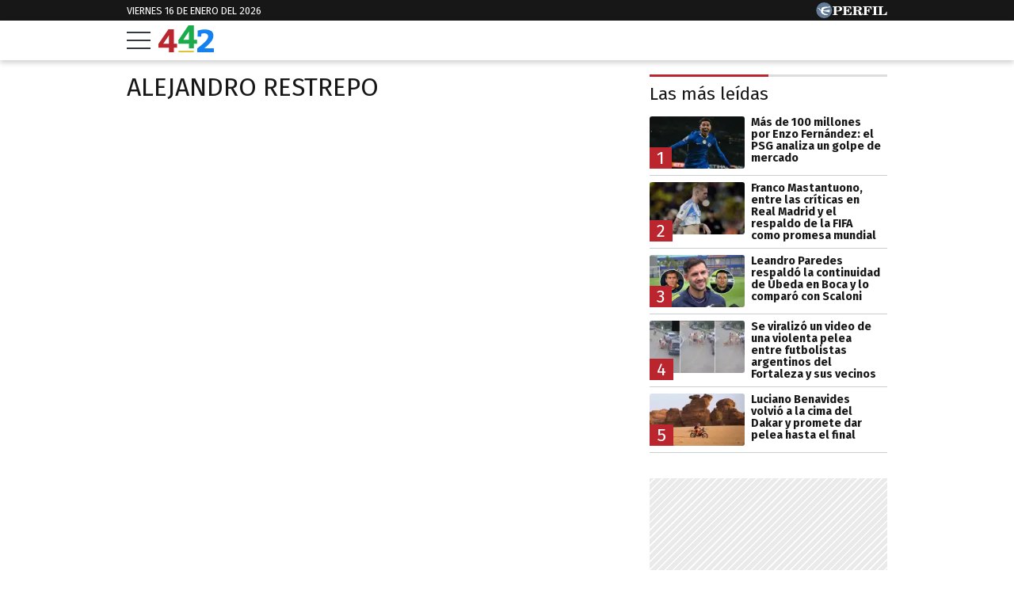

--- FILE ---
content_type: text/html; charset=UTF-8
request_url: https://442.perfil.com/tags/alejandro-restrepo
body_size: 12191
content:
<!DOCTYPE html>

<html lang="es">
    <head>
        <meta charset="utf-8">
        <meta name="viewport" content="width=device-width, initial-scale=1, shrink-to-fit=no">
        <meta name="description" content="Periodismo Puro: breaking news, análisis y los mejores columnistas cubriendo los temas más importantes de la Argentina y el mundo">
        <meta property="fb:admins"              content="1519473672,1483151046,1400476054,1348939261,787200720,665292098,100010617798321,653341927,1381624636,1411317735">
        <meta property="fb:app_id"              content="2243118389309392">
        <meta property="fb:pages"               content="117205028312784">
        <title>Alejandro-restrepo</title>

        <script>window["sharedData"]={"eplanning":{"client":"2c599","sec":"seccion_tag"}};window["sharedDataNamespace"]="sharedData";window["shared"]=function(e){var n=void 0!==arguments[1]?arguments[1]:null;return[window.sharedDataNamespace].concat("string"==typeof e?e.split("."):[]).reduce(function(e,t){return e===n||"object"!=typeof e||void 0===e[t]?n:e[t]},window)};</script>
        
        <meta name="page-version" content="16-01-2026 10:26:08">
                

        
        
        <link rel="apple-touch-icon" sizes="57x57" href="https://442.perfil.com/images/favicon/apple-icon-57x57.png">
        <link rel="apple-touch-icon" sizes="60x60" href="https://442.perfil.com/images/favicon/apple-icon-60x60.png">
        <link rel="apple-touch-icon" sizes="72x72" href="https://442.perfil.com/images/favicon/apple-icon-72x72.png">
        <link rel="apple-touch-icon" sizes="76x76" href="https://442.perfil.com/images/favicon/apple-icon-76x76.png">
        <link rel="apple-touch-icon" sizes="114x114" href="https://442.perfil.com/images/favicon/apple-icon-114x114.png">
        <link rel="apple-touch-icon" sizes="120x120" href="https://442.perfil.com/images/favicon/apple-icon-120x120.png">
        <link rel="apple-touch-icon" sizes="144x144" href="https://442.perfil.com/images/favicon/apple-icon-144x144.png">
        <link rel="apple-touch-icon" sizes="152x152" href="https://442.perfil.com/images/favicon/apple-icon-152x152.png">
        <link rel="apple-touch-icon" sizes="180x180" href="https://442.perfil.com/images/favicon/apple-icon-180x180.png">
        <link rel="icon" type="image/png" sizes="192x192"  href="https://442.perfil.com/images/favicon/android-icon-192x192.png">
        <link rel="icon" type="image/png" sizes="32x32" href="https://442.perfil.com/images/favicon/favicon-32x32.png">
        <link rel="icon" type="image/png" sizes="96x96" href="https://442.perfil.com/images/favicon/favicon-96x96.png">
        <link rel="icon" type="image/png" sizes="16x16" href="https://442.perfil.com/images/favicon/favicon-16x16.png">
        <link rel="manifest" href="https://442.perfil.com/images/favicon/manifest.json">
        <meta name="msapplication-TileColor" content="#ffffff">
        <meta name="msapplication-TileImage" content="https://442.perfil.com/images/favicon/ms-icon-144x144.png">
        <meta name="theme-color" content="#ffffff">
        

        <link rel="preconnect" href="https://ads.us.e-planning.net">
        <link rel="preconnect" href="https://libs.lavoz.com.ar">
        <link rel="preconnect" href="https://www.google-analytics.com">
        <link rel="preconnect" href="https://fonts.googleapis.com">
        <link rel="preconnect" href="https://fonts.gstatic.com" crossorigin>
        
        
        <link rel="preconnect" href="https://fonts.googleapis.com">
        <link rel="preconnect" href="https://fonts.gstatic.com" crossorigin>
        <link href="https://fonts.googleapis.com/css2?family=Fira+Sans:ital,wght@0,400;0,700;1,400;1,700&display=swap" rel="stylesheet">
        

        	<link rel="stylesheet" href="/css/channels-high.css?id=0a2c6798c33102c916d0">
	<link rel="stylesheet" href="/css/channels-low.css?id=658e600f479318da2cb7" media="print" onload="this.media='all'">

        
        
        <script type="text/javascript">
            window.paywall = window.paywall || {}
            window.paywallConfig = window.paywallConfig || {}
            window.perfilContent = window.perfilContent || {}
            paywall.queue = window.paywall.queue || []

            window.paywallConfig.loginwallLimit = 20
            window.paywallConfig.paywallLimit = 40
            window.paywallConfig.enableSocket = true
            window.paywallConfig.socketHoursPeriodicity = 6
            window.paywallConfig.socketHoursPeriodicitySubs = 24
        </script>
        

        	 <!-- Google Tag Manager -->
                        <script type="text/javascript">
                window.dataLayer = window.dataLayer || [];
                window.dataLayer.push({
    "brand": "442",
    "brandPretty": "442",
    "environment": "main",
    "pageCategory": "vitrina de notas",
    "articleFormat": "estandar"
});
                console.log('GTM', window.dataLayer);
                (function(w,d,s,l,i){w[l]=w[l]||[];w[l].push({'gtm.start':
                        new Date().getTime(),event:'gtm.js'});var f=d.getElementsByTagName(s)[0],
                    j=d.createElement(s),dl=l!='dataLayer'?'&l='+l:'';j.async=true;j.src=
                    'https://www.googletagmanager.com/gtm.js?id='+i+dl;f.parentNode.insertBefore(j,f);
                })(window,document,'script','dataLayer','GTM-TZVZ4BF');
            </script>
            <noscript><iframe src="https://www.googletagmanager.com/ns.html?id=GTM-TZVZ4BF" height="0" width="0" style="display:none;visibility:hidden"></iframe></noscript>
                <!-- /Google Tag Manager -->

 

         <script>
          var _comscore = _comscore || [];
          _comscore.push({ c1: "2", c2: "6906401", options: {enableFirstPartyCookie: true, bypassUserConsentRequirementFor1PCookie: true} });
          (function() {
            var s = document.createElement("script"), el = document.getElementsByTagName("script")[0]; s.defer = true;
            s.src = (document.location.protocol == "https:" ? "https://sb" : "http://b") + ".scorecardresearch.com/beacon.js";
            el.parentNode.insertBefore(s, el);
          })();
        </script>
        <noscript>
            <img src="https://b.scorecardresearch.com/p?c1=2&c2=6906401&cv=2.0&cj=1" />
        </noscript>
    
    
     
         <script type="text/javascript">
          function e(e){var t=!(arguments.length>1&&void 0!==arguments[1])||arguments[1],c=document.createElement("script");c.src=e,t?c.type="module":(c.async=!0,c.type="text/javascript",c.setAttribute("nomodule",""));var n=document.getElementsByTagName("script")[0];n.parentNode.insertBefore(c,n)}function t(t,c,n){var a,o,r;null!==(a=t.marfeel)&&void 0!==a||(t.marfeel={}),null!==(o=(r=t.marfeel).cmd)&&void 0!==o||(r.cmd=[]),t.marfeel.config=n,t.marfeel.config.accountId=c;var i="https://sdk.mrf.io/statics";e("".concat(i,"/marfeel-sdk.js?id=").concat(c),!0),e("".concat(i,"/marfeel-sdk.es5.js?id=").concat(c),!1)}!function(e,c){var n=arguments.length>2&&void 0!==arguments[2]?arguments[2]:{};t(e,c,n)}(window,6906401,{} /*config*/);
        </script>
    
    
     

        
                

        
                

        
                    <script type="text/javascript">
              function e(e){var t=!(arguments.length>1&&void 0!==arguments[1])||arguments[1],c=document.createElement("script");c.src=e,t?c.type="module":(c.async=!0,c.type="text/javascript",c.setAttribute("nomodule",""));var n=document.getElementsByTagName("script")[0];n.parentNode.insertBefore(c,n)}function t(t,c,n){var a,o,r;null!==(a=t.marfeel)&&void 0!==a||(t.marfeel={}),null!==(o=(r=t.marfeel).cmd)&&void 0!==o||(r.cmd=[]),t.marfeel.config=n,t.marfeel.config.accountId=c;var i="https://sdk.mrf.io/statics";e("".concat(i,"/marfeel-sdk.js?id=").concat(c),!0),e("".concat(i,"/marfeel-sdk.es5.js?id=").concat(c),!1)}!function(e,c){var n=arguments.length>2&&void 0!==arguments[2]?arguments[2]:{};t(e,c,n)}(window,1740,{} /*config*/);
            </script>
                

        <!-- InMobi Choice. Consent Manager Tag v3.0 (for TCF 2.2) -->
<script type="text/javascript" async=true>
  (function() {
    var host = window.location.hostname;
    var element = document.createElement('script');
    var firstScript = document.getElementsByTagName('script')[0];
    var url = 'https://cmp.inmobi.com'
      .concat('/choice/', 'JLynYhbuKN0hh', '/', host, '/choice.js?tag_version=V3');
    var uspTries = 0;
    var uspTriesLimit = 3;
    element.async = true;
    element.type = 'text/javascript';
    element.src = url;

    firstScript.parentNode.insertBefore(element, firstScript);

    function makeStub() {
      var TCF_LOCATOR_NAME = '__tcfapiLocator';
      var queue = [];
      var win = window;
      var cmpFrame;

      function addFrame() {
        var doc = win.document;
        var otherCMP = !!(win.frames[TCF_LOCATOR_NAME]);

        if (!otherCMP) {
          if (doc.body) {
            var iframe = doc.createElement('iframe');

            iframe.style.cssText = 'display:none';
            iframe.name = TCF_LOCATOR_NAME;
            doc.body.appendChild(iframe);
          } else {
            setTimeout(addFrame, 5);
          }
        }
        return !otherCMP;
      }

      function tcfAPIHandler() {
        var gdprApplies;
        var args = arguments;

        if (!args.length) {
          return queue;
        } else if (args[0] === 'setGdprApplies') {
          if (
            args.length > 3 &&
            args[2] === 2 &&
            typeof args[3] === 'boolean'
          ) {
            gdprApplies = args[3];
            if (typeof args[2] === 'function') {
              args[2]('set', true);
            }
          }
        } else if (args[0] === 'ping') {
          var retr = {
            gdprApplies: gdprApplies,
            cmpLoaded: false,
            cmpStatus: 'stub'
          };

          if (typeof args[2] === 'function') {
            args[2](retr);
          }
        } else {
          if(args[0] === 'init' && typeof args[3] === 'object') {
            args[3] = Object.assign(args[3], { tag_version: 'V3' });
          }
          queue.push(args);
        }
      }

      function postMessageEventHandler(event) {
        var msgIsString = typeof event.data === 'string';
        var json = {};

        try {
          if (msgIsString) {
            json = JSON.parse(event.data);
          } else {
            json = event.data;
          }
        } catch (ignore) {}

        var payload = json.__tcfapiCall;

        if (payload) {
          window.__tcfapi(
            payload.command,
            payload.version,
            function(retValue, success) {
              var returnMsg = {
                __tcfapiReturn: {
                  returnValue: retValue,
                  success: success,
                  callId: payload.callId
                }
              };
              if (msgIsString) {
                returnMsg = JSON.stringify(returnMsg);
              }
              if (event && event.source && event.source.postMessage) {
                event.source.postMessage(returnMsg, '*');
              }
            },
            payload.parameter
          );
        }
      }

      while (win) {
        try {
          if (win.frames[TCF_LOCATOR_NAME]) {
            cmpFrame = win;
            break;
          }
        } catch (ignore) {}

        if (win === window.top) {
          break;
        }
        win = win.parent;
      }
      if (!cmpFrame) {
        addFrame();
        win.__tcfapi = tcfAPIHandler;
        win.addEventListener('message', postMessageEventHandler, false);
      }
    };

    makeStub();

    var uspStubFunction = function() {
      var arg = arguments;
      if (typeof window.__uspapi !== uspStubFunction) {
        setTimeout(function() {
          if (typeof window.__uspapi !== 'undefined') {
            window.__uspapi.apply(window.__uspapi, arg);
          }
        }, 500);
      }
    };

    var checkIfUspIsReady = function() {
      uspTries++;
      if (window.__uspapi === uspStubFunction && uspTries < uspTriesLimit) {
        console.warn('USP is not accessible');
      } else {
        clearInterval(uspInterval);
      }
    };

    if (typeof window.__uspapi === 'undefined') {
      window.__uspapi = uspStubFunction;
      var uspInterval = setInterval(checkIfUspIsReady, 6000);
    }
  })();
</script>
<!-- End InMobi Choice. Consent Manager Tag v3.0 (for TCF 2.2) -->
    </head>

    <body id="app-body" class="pf-channel-show">
         <div class="pre-header">
	<div class="container max-width margin-auto">
		<div class="time-top">viernes 16 de enero del 2026</div>
		<div class="perfil-logo">
			<a href="https://www.perfil.com" target="_blank" title="Ir a Perfil.com" rel="noreferrer" aria-label="Ir a Perfil.com">
				<svg width="90" height="20" viewBox="0 0 89.54 20.05"><circle cx="10.03" cy="10.03" r="10.03" fill="#627c97"/><path d="M89.32,16.07l.22-4.16-.84-.08c-.66,2.5-1.88,3.4-4.58,3.4-1,0-1.28,0-1.28-.81V6.66c0-.61.14-.8.86-.8h1.06v-.8H78.12v.8H79c.74,0,.84.19.84.8v7.81c0,.61-.14.79-.86.79h-.85v.81Zm-11.68-11H71.05v.8H72c.73,0,.85.19.85.8v7.81c0,.61-.13.79-.85.79h-.93v.81h6.59v-.81h-1c-.72,0-.84-.18-.84-.79V6.66c0-.61.12-.8.84-.8h1Zm-7.53,0h-11v.8H60c.73,0,.85.19.85.8v7.81c0,.61-.13.79-.85.79h-.86v.81h6.73v-.81H64.68c-.72,0-.84-.18-.84-.79V10.8h.23c1.48,0,2.1.57,2.39,2.1h.83V7.85h-.83C66.17,9.38,65.57,10,64.07,10h-.23V6.71c0-.76.25-.82,1.22-.82,2.57,0,3.73.8,4.36,3.14h.83ZM50.47,10.78c.23,0,.47,0,.67,0,1.93,0,2.28.51,2.4,2.18a5,5,0,0,0,.35,2.37,2.61,2.61,0,0,0,2.43,1,2.5,2.5,0,0,0,2.8-2.68v-.12h-.85c0,1-.22,1.49-.71,1.49-.75,0-.58-1.12-1.07-2.47a2.67,2.67,0,0,0-2.58-1.9v-.11c2.38-.08,3.74-1.1,3.74-2.7,0-1.81-1.53-2.79-4.51-2.79h-7.4v.79h.91c.65,0,.85.17.85.81v7.81c0,.64-.2.79-.85.79h-.91v.81h6.47v-.81h-.9c-.64,0-.84-.14-.84-.79V10.78Zm0-4.09c0-.74.18-.83,1.29-.83,2,0,2.82.45,2.82,2s-1,2.1-3.41,2.1a5.62,5.62,0,0,1-.7,0V6.69ZM33.36,16.07h11.3l.22-4.13L44,11.88c-.65,2.53-1.92,3.41-4.74,3.41-1,0-1.28-.07-1.28-.82V10.8h.24c1.47,0,2.09.57,2.38,2.1h.84V7.85h-.84C40.35,9.38,39.75,10,38.26,10H38V6.66c0-.76.25-.82,1.23-.82,2.58,0,3.75.82,4.36,3.19h.82l-.13-4H33.36v.8h.84c.74,0,.86.19.86.8v7.81c0,.61-.14.79-.86.79h-.84v.81Zm-7.78-1.6V11.34c.6,0,1.15,0,1.67,0,3.74,0,5.57-1,5.57-3.17s-1.57-3.13-4.61-3.13h-7.4v.8h.91c.74,0,.86.19.86.8v7.81c0,.61-.14.79-.86.79h-.91v.81h6.65v-.81H26.4C25.71,15.26,25.58,15.11,25.58,14.47Zm0-7.65c0-.86.2-1,1.31-1,2,0,2.73.56,2.73,2.33s-.92,2.33-3.2,2.33a6.06,6.06,0,0,1-.84,0Z" fill="#fff"/><path d="M8.89,10.24s0,0,0,0a1.93,1.93,0,0,1,.09-.91A2,2,0,0,1,10.06,8a12.43,12.43,0,0,1,1.63-.58c.68-.19,2.12-.53,2.12-.53s.74-.17,1.33-.27,1.08-.15,1.3-.21A3,3,0,0,0,17.5,5.9c-.24.2.06,0,0,0l.07,0s.3-.31.25-.56-.49-.2-.49-.2-.88,0-1.15,0-.31.12-.5.29a.83.83,0,0,1-.61.29c-.3,0-1.69-.2-2.27-.19a13,13,0,0,0-3.11.32A9.17,9.17,0,0,0,8,6.38a2.88,2.88,0,0,0-1.08.78,2,2,0,0,0-.26,1.1c0,.24.14.67,0,.82s-.79.16-1,.13a2.69,2.69,0,0,1-.89-.3A1,1,0,0,1,4.3,8.3c-.09-.7-.27-1-.76-1a3.36,3.36,0,0,0-1,.19,4.91,4.91,0,0,1-.69.14c-.29,0-.65,0-.65.1s.21.11.81.09A2.1,2.1,0,0,1,3.27,8a1.07,1.07,0,0,1,.45.68c.16.55.1.69.35.83a11.13,11.13,0,0,0,1.28.54.94.94,0,0,1,.68.87c0,.12,0,.92,0,1.17a3,3,0,0,0,.65,1.52A3.65,3.65,0,0,0,8.2,14.78c1.11.54,1.12.49,1.36.61a2.29,2.29,0,0,1,.69.38c.07.09.24.29.37.31l4.12,0s.26,0,.13-.29a1.15,1.15,0,0,0-.53-.54,3.15,3.15,0,0,0-1-.34,9.49,9.49,0,0,1-2-.53,8.28,8.28,0,0,1-1.93-1.22,2.54,2.54,0,0,1-1-1.28.9.9,0,0,1,.13-.6.42.42,0,0,1,.27-.13l.61,0c.28,0,.92.1,1.29.14s1.71.24,2.16.33,2.08.56,2.3.62,1.36.5,1.48.36a.59.59,0,0,0,.07-.16c.09-.2.51-2.62.51-2.62s.05-.32-.36-.33a4.12,4.12,0,0,0-.77-.05,15.82,15.82,0,0,0-1.84.24c-.91.16-1.87.39-1.87.39a12,12,0,0,1-1.24.25A7.87,7.87,0,0,1,9,10.33a.45.45,0,0,1-.11-.09" fill="#fff"/></svg>
			</a>
		</div>
	</div>
</div>
<header class="main-header">
    <div class="container max-width margin-auto">
		<button class="hamburguer" id="burguer" onclick="abreMenu()" title="menu">
			<div class="bar-1"></div>
			<div class="bar-2"></div>
			<div class="bar-3"></div>
		</button>
		<div class="site-logo">
			<a href="https://442.perfil.com/" title="Ir a la Home de 442">
			<svg viewBox="0 0 153.7 75.02"><path d="M51.47,51.31V62.22H42.6v12.6H28.93V62.22H0V51.75Q24.75,15.29,27.77,10.93l14.83,0v40.4Zm-38.16,0h15.8V27.88Z" fill="#ba252e"/><path d="M107,40.38V51.3H98.11V63.9H84.44V51.3H55.56l-.05-10.47Q80.26,4.35,83.29,0H98.11V40.38Zm-38.16,0h15.8V17Z" fill="#1BAB4B"/><path d="M153.7,64.13V75H107.82V64.13q6.93-5.59,10.56-8.61t8-7.06a66.81,66.81,0,0,0,6.44-6.56,29.38,29.38,0,0,0,3.46-5.41A12.53,12.53,0,0,0,137.73,31a8.05,8.05,0,0,0-2.84-6.48,11.29,11.29,0,0,0-7.54-2.4,22.16,22.16,0,0,0-4.17.4,26.2,26.2,0,0,0-3.11.76l-1,.44-.88,7.54h-9.32l-.44-16.41A58.2,58.2,0,0,1,128,11.33q11.53,0,17.88,4t6.34,13.45a24.84,24.84,0,0,1-1.55,8.7,31.61,31.61,0,0,1-5.19,8.65,90,90,0,0,1-7.68,8.34q-4,3.86-10.69,9.63Z" fill="#1581f1"/><rect x="55.6" y="71.1" width="42.6" height="3.92" fill="#d8be21"/></svg>
			</a>
		</div>
	</div>


		
	<nav class="navbar" id="main-menu">
		<div class="container margin-auto max-width">


			
			<form method="get" action="https://442.perfil.com/buscador" class="search-form">
				<input class="search-form__input" name="q" type="text" placeholder="Buscar" aria-label="Buscar" value="">
				<button class="search-form__btn" type="submit" aria-label="Buscar"><svg width="20" height="20" viewBox="0 0 20.16 19.69"><path d="M759.59,757.67,755.86,754a8.76,8.76,0,1,0-1.56,1.7L758,759.3a1.15,1.15,0,0,0,1.63,0h0A1.17,1.17,0,0,0,759.59,757.67ZM742,748.82a6.66,6.66,0,1,1,6.65,6.66A6.65,6.65,0,0,1,742,748.82Z" transform="translate(-739.76 -739.95)" fill="#171717"/></svg></button>
			</form>
			<ul class="nav main-menu">
                                                            <li><a href="https://442.perfil.com/tags/liga-profesional" target="_blank" class="Liga Profesional" title="Liga Profesional" rel="noreferrer">Liga Profesional</a></li>
    				                                                            <li><a href="/seccion/futbol" target="_self" class="futbol" title="Fútbol" rel="noreferrer">Fútbol</a></li>
    				                                                            <li><a href="https://442.perfil.com/seccion/automovilismo" target="_self" class="Fórmula 1" title="Fórmula 1" rel="noreferrer">Fórmula 1</a></li>
    				                                                            <li><a href="/seccion/basquet" target="_self" class="basquet" title="Básquet" rel="noreferrer">Básquet</a></li>
    				                                                            <li><a href="/seccion/tenis" target="_self" class="tenis" title="Tenis" rel="noreferrer">Tenis</a></li>
    				                                                            <li><a href="/seccion/opinion" target="_self" class="opinion" title="Opinión" rel="noreferrer">Opinión</a></li>
    				                                                            <li><a href="/seccion/polideportivo" target="_self" class="masdeportes" title="Más deportes" rel="noreferrer">Más Deportes</a></li>
    				                			</ul>
			<ul class="nav topics">
                                    <li class="item-1">
                        <a href="/ultimo-momento" target="_self" class="" title="Último momento" rel="noreferrer">
                            Temas del día
                        </a>
                    </li>
                                    <li class="item-2">
                        <a href="https://442.perfil.com/noticias/futbol/independiente-cerro-la-llegada-de-ignacio-malcorra-y-se-convirtio-en-su-nuevo-refuerzo.phtml" target="_self" class="Mercado de Pases" title="Mercado de Pases" rel="noreferrer">
                            Mercado de Pases
                        </a>
                    </li>
                                    <li class="item-3">
                        <a href="https://442.perfil.com/noticias/futbol/lionel-messi-expreso-su-arrepentimiento-de-haber-hecho-el-topo-gigio-en-qatar-2022.phtml" target="_self" class="Lionel Messi" title="Lionel Messi" rel="noreferrer">
                            Lionel Messi
                        </a>
                    </li>
                                    <li class="item-4">
                        <a href="https://442.perfil.com/noticias/futbol/river-hizo-oficial-la-llegada-de-su-tercer-refuerzo-matias-vina-defensor-uruguayo.phtml" target="_self" class="River Plate" title="River Plate" rel="noreferrer">
                            River 
                        </a>
                    </li>
                                    <li class="item-5">
                        <a href="https://442.perfil.com/noticias/futbol/ajuste-en-boca-el-club-recorta-sueldos-y-reordena-su-economia.phtml" target="_self" class="" title="" rel="noreferrer">
                            Boca 
                        </a>
                    </li>
                                    <li class="item-6">
                        <a href="https://442.perfil.com/noticias/automovilismo/la-formula-1-ajusta-la-clasificacion-para-2026-mas-autos-mas-eliminados-y-un-nuevo-desafio.phtml" target="_self" class="Lionel Messi" title="Lionel Messi" rel="noreferrer">
                            Franco Colapinto
                        </a>
                    </li>
                            </ul>
		</div>
	</nav>
</header>
<script>
	function abreMenu() {
		var b = document.getElementById("burguer");
		var n = document.getElementById("main-menu");
	  	b.classList.toggle("open");
	  	n.classList.toggle("mostrar");
	}
</script> 

        
<main class="main-container max-width margin-auto container-white considebar">

	<div class="seccion tag" id="alejandro restrepo">

		<h1 class="seccion-titulo alejandro restrepo">alejandro restrepo</h1>

		
	</div>

	<div class="sidebar">
		 <div class="content-sidebar visibility-auto">

    

    
         <div id="mas-leidas" class="masvistas">
    <header class="masvistas__titulo">
        <a href="https://442.perfil.com/mas-leidas">Las más leídas</a>
    </header>

            <article class="masvistas__nota nota-0">
            <a href="https://442.perfil.com/noticias/futbol/mas-de-100-millones-por-enzo-fernandez-el-psg-analiza-un-golpe-de-mercado.phtml" class="enlace">
            <span class="rankOrder">1</span>

             <picture class="cls-optimized">
        
                                    <source media="(max-width: 425px)" srcset="https://fotos.perfil.com/2026/01/04/trim/166/94/enzo-fernandez-2164346.jpg?webp" type="image/webp" />
                                                <source media="(max-width: 768px)" srcset="https://fotos.perfil.com/2026/01/04/trim/216/123/enzo-fernandez-2164346.jpg?webp" type="image/webp" />
                                                <source srcset="https://fotos.perfil.com/2026/01/04/trim/156/88/enzo-fernandez-2164346.jpg?webp" type="image/webp" />
                    
        
                                    <source media="(max-width: 425px)" srcset="https://fotos.perfil.com/2026/01/04/trim/166/94/enzo-fernandez-2164346.jpg" />
                                                <source media="(max-width: 768px)" srcset="https://fotos.perfil.com/2026/01/04/trim/216/123/enzo-fernandez-2164346.jpg" />
                                                <img alt="" class="img-fluid" src="https://fotos.perfil.com/2026/01/04/trim/156/88/enzo-fernandez-2164346.jpg"  loading="lazy" width="300" height="180"  >
                        </picture>
 
            <span class="enlace__titulo"> Más de 100 millones por Enzo Fernández: el PSG analiza un golpe de mercado</span>
            </a>
        </article>
            <article class="masvistas__nota nota-1">
            <a href="https://442.perfil.com/noticias/futbol/franco-mastantuono-entre-las-criticas-en-real-madrid-y-el-respaldo-de-la-fifa-como-promesa-mundial.phtml" class="enlace">
            <span class="rankOrder">2</span>

             <picture class="cls-optimized">
        
                                    <source media="(max-width: 425px)" srcset="https://fotos.perfil.com/2025/09/10/trim/166/94/franco-mastantuono-2096512.jpg?webp" type="image/webp" />
                                                <source media="(max-width: 768px)" srcset="https://fotos.perfil.com/2025/09/10/trim/216/123/franco-mastantuono-2096512.jpg?webp" type="image/webp" />
                                                <source srcset="https://fotos.perfil.com/2025/09/10/trim/156/88/franco-mastantuono-2096512.jpg?webp" type="image/webp" />
                    
        
                                    <source media="(max-width: 425px)" srcset="https://fotos.perfil.com/2025/09/10/trim/166/94/franco-mastantuono-2096512.jpg" />
                                                <source media="(max-width: 768px)" srcset="https://fotos.perfil.com/2025/09/10/trim/216/123/franco-mastantuono-2096512.jpg" />
                                                <img alt="" class="img-fluid" src="https://fotos.perfil.com/2025/09/10/trim/156/88/franco-mastantuono-2096512.jpg"  loading="lazy" width="300" height="180"  >
                        </picture>
 
            <span class="enlace__titulo"> Franco Mastantuono, entre las críticas en Real Madrid y el respaldo de la FIFA como promesa mundial</span>
            </a>
        </article>
            <article class="masvistas__nota nota-2">
            <a href="https://442.perfil.com/noticias/futbol/leandro-paredes-respaldo-la-continuidad-de-ubeda-en-boca-y-lo-comparo-con-scaloni.phtml" class="enlace">
            <span class="rankOrder">3</span>

             <picture class="cls-optimized">
        
                                    <source media="(max-width: 425px)" srcset="https://fotos.perfil.com/2026/01/15/trim/166/94/leandro-paredes-2170254.jpg?webp" type="image/webp" />
                                                <source media="(max-width: 768px)" srcset="https://fotos.perfil.com/2026/01/15/trim/216/123/leandro-paredes-2170254.jpg?webp" type="image/webp" />
                                                <source srcset="https://fotos.perfil.com/2026/01/15/trim/156/88/leandro-paredes-2170254.jpg?webp" type="image/webp" />
                    
        
                                    <source media="(max-width: 425px)" srcset="https://fotos.perfil.com/2026/01/15/trim/166/94/leandro-paredes-2170254.jpg" />
                                                <source media="(max-width: 768px)" srcset="https://fotos.perfil.com/2026/01/15/trim/216/123/leandro-paredes-2170254.jpg" />
                                                <img alt="" class="img-fluid" src="https://fotos.perfil.com/2026/01/15/trim/156/88/leandro-paredes-2170254.jpg"  loading="lazy" width="300" height="180"  >
                        </picture>
 
            <span class="enlace__titulo"> Leandro Paredes respaldó la continuidad de Úbeda en Boca y lo comparó con Scaloni</span>
            </a>
        </article>
            <article class="masvistas__nota nota-3">
            <a href="https://442.perfil.com/noticias/futbol/se-viralizo-un-video-de-una-violenta-pelea-entre-futbolistas-argentinos-del-fortaleza-y-sus-vecinos.phtml" class="enlace">
            <span class="rankOrder">4</span>

             <picture class="cls-optimized">
        
                                    <source media="(max-width: 425px)" srcset="https://fotos.perfil.com/2026/01/15/trim/166/94/la-pelea-de-eros-mancuso-tomas-pochettino-y-el-tucu-herrera-contra-otros-vecinos-2170105.jpg?webp" type="image/webp" />
                                                <source media="(max-width: 768px)" srcset="https://fotos.perfil.com/2026/01/15/trim/216/123/la-pelea-de-eros-mancuso-tomas-pochettino-y-el-tucu-herrera-contra-otros-vecinos-2170105.jpg?webp" type="image/webp" />
                                                <source srcset="https://fotos.perfil.com/2026/01/15/trim/156/88/la-pelea-de-eros-mancuso-tomas-pochettino-y-el-tucu-herrera-contra-otros-vecinos-2170105.jpg?webp" type="image/webp" />
                    
        
                                    <source media="(max-width: 425px)" srcset="https://fotos.perfil.com/2026/01/15/trim/166/94/la-pelea-de-eros-mancuso-tomas-pochettino-y-el-tucu-herrera-contra-otros-vecinos-2170105.jpg" />
                                                <source media="(max-width: 768px)" srcset="https://fotos.perfil.com/2026/01/15/trim/216/123/la-pelea-de-eros-mancuso-tomas-pochettino-y-el-tucu-herrera-contra-otros-vecinos-2170105.jpg" />
                                                <img alt="" class="img-fluid" src="https://fotos.perfil.com/2026/01/15/trim/156/88/la-pelea-de-eros-mancuso-tomas-pochettino-y-el-tucu-herrera-contra-otros-vecinos-2170105.jpg"  loading="lazy" width="300" height="180"  >
                        </picture>
 
            <span class="enlace__titulo"> Se viralizó un video de una violenta pelea entre futbolistas argentinos del Fortaleza y sus vecinos</span>
            </a>
        </article>
            <article class="masvistas__nota nota-4">
            <a href="https://442.perfil.com/noticias/polideportivo/luciano-benavides-volvio-a-la-cima-del-dakar-y-promete-dar-pelea-hasta-el-final.phtml" class="enlace">
            <span class="rankOrder">5</span>

             <picture class="cls-optimized">
        
                                    <source media="(max-width: 425px)" srcset="https://fotos.perfil.com/2026/01/08/trim/166/94/luciano-benavides-2166503.jpg?webp" type="image/webp" />
                                                <source media="(max-width: 768px)" srcset="https://fotos.perfil.com/2026/01/08/trim/216/123/luciano-benavides-2166503.jpg?webp" type="image/webp" />
                                                <source srcset="https://fotos.perfil.com/2026/01/08/trim/156/88/luciano-benavides-2166503.jpg?webp" type="image/webp" />
                    
        
                                    <source media="(max-width: 425px)" srcset="https://fotos.perfil.com/2026/01/08/trim/166/94/luciano-benavides-2166503.jpg" />
                                                <source media="(max-width: 768px)" srcset="https://fotos.perfil.com/2026/01/08/trim/216/123/luciano-benavides-2166503.jpg" />
                                                <img alt="" class="img-fluid" src="https://fotos.perfil.com/2026/01/08/trim/156/88/luciano-benavides-2166503.jpg"  loading="lazy" width="300" height="180"  >
                        </picture>
 
            <span class="enlace__titulo"> Luciano Benavides volvió a la cima del Dakar y promete dar pelea hasta el final</span>
            </a>
        </article>
    
</div>

 <div style="width: 100%;  min-height: 250px; display: flex; justify-content: center; margin-top: 10px; margin-bottom: 10px; overflow: hidden;" class="ads  d-md-none d-lg-flex">
    <div id="" class="ads-space ads  d-md-none d-lg-flex" data-id="300x250x-pos-" data-w="300" data-h="250" data-loaded="false" data-reload=""></div>
</div>

 
 
    
    
         <div id="mas-leidas-perfil" class="masvistas">
    <header class="masvistas__titulo">
        <a href="https://www.perfil.com/mas-leidas">Más leídas de Perfil</a>
    </header>

            <article class="masvistas__nota nota-0">
            <a href="https://www.perfil.com/noticias/nea/misiones-avanza-la-instalacion-de-una-fabrica-de-capitales-chinos-de-productos-derivados-del-bambu.phtml" class="enlace">
            <span class="rankOrder">1</span>
             <picture class="cls-optimized">
        
                                    <source media="(max-width: 320px)" srcset="https://fotos.perfil.com/2026/01/14/trim/128/73/14-01-2026-misiones-apostoles-passalacqua-fabrica-bambu-2169452.jpg?webp" type="image/webp" />
                                                <source media="(max-width: 360px)" srcset="https://fotos.perfil.com/2026/01/14/trim/144/82/14-01-2026-misiones-apostoles-passalacqua-fabrica-bambu-2169452.jpg?webp" type="image/webp" />
                                                <source media="(max-width: 375px)" srcset="https://fotos.perfil.com/2026/01/14/trim/150/85/14-01-2026-misiones-apostoles-passalacqua-fabrica-bambu-2169452.jpg?webp" type="image/webp" />
                                                <source media="(max-width: 414px)" srcset="https://fotos.perfil.com/2026/01/14/trim/166/94/14-01-2026-misiones-apostoles-passalacqua-fabrica-bambu-2169452.jpg?webp" type="image/webp" />
                                                <source media="(max-width: 768px)" srcset="https://fotos.perfil.com/2026/01/14/trim/216/123/14-01-2026-misiones-apostoles-passalacqua-fabrica-bambu-2169452.jpg?webp" type="image/webp" />
                                                <source media="(max-width: 1020px)" srcset="https://fotos.perfil.com/2026/01/14/trim/143/81/14-01-2026-misiones-apostoles-passalacqua-fabrica-bambu-2169452.jpg?webp" type="image/webp" />
                                                <source media="(max-width: 1294px)" srcset="https://fotos.perfil.com/2026/01/14/trim/120/68/14-01-2026-misiones-apostoles-passalacqua-fabrica-bambu-2169452.jpg?webp" type="image/webp" />
                                                <source media="(max-width: 1359px)" srcset="https://fotos.perfil.com/2026/01/14/trim/137/78/14-01-2026-misiones-apostoles-passalacqua-fabrica-bambu-2169452.jpg?webp" type="image/webp" />
                                                <source srcset="https://fotos.perfil.com/2026/01/14/trim/156/88/14-01-2026-misiones-apostoles-passalacqua-fabrica-bambu-2169452.jpg?webp" type="image/webp" />
                    
        
                                    <source media="(max-width: 320px)" srcset="https://fotos.perfil.com/2026/01/14/trim/128/73/14-01-2026-misiones-apostoles-passalacqua-fabrica-bambu-2169452.jpg" />
                                                <source media="(max-width: 360px)" srcset="https://fotos.perfil.com/2026/01/14/trim/144/82/14-01-2026-misiones-apostoles-passalacqua-fabrica-bambu-2169452.jpg" />
                                                <source media="(max-width: 375px)" srcset="https://fotos.perfil.com/2026/01/14/trim/150/85/14-01-2026-misiones-apostoles-passalacqua-fabrica-bambu-2169452.jpg" />
                                                <source media="(max-width: 414px)" srcset="https://fotos.perfil.com/2026/01/14/trim/166/94/14-01-2026-misiones-apostoles-passalacqua-fabrica-bambu-2169452.jpg" />
                                                <source media="(max-width: 768px)" srcset="https://fotos.perfil.com/2026/01/14/trim/216/123/14-01-2026-misiones-apostoles-passalacqua-fabrica-bambu-2169452.jpg" />
                                                <source media="(max-width: 1020px)" srcset="https://fotos.perfil.com/2026/01/14/trim/143/81/14-01-2026-misiones-apostoles-passalacqua-fabrica-bambu-2169452.jpg" />
                                                <source media="(max-width: 1294px)" srcset="https://fotos.perfil.com/2026/01/14/trim/120/68/14-01-2026-misiones-apostoles-passalacqua-fabrica-bambu-2169452.jpg" />
                                                <source media="(max-width: 1359px)" srcset="https://fotos.perfil.com/2026/01/14/trim/137/78/14-01-2026-misiones-apostoles-passalacqua-fabrica-bambu-2169452.jpg" />
                                                <img alt="" class="img-fluid" src="https://fotos.perfil.com/2026/01/14/trim/156/88/14-01-2026-misiones-apostoles-passalacqua-fabrica-bambu-2169452.jpg"  loading="lazy" width="300" height="180"  >
                        </picture>
 
            <span class="enlace__titulo"> Misiones: avanza la instalación de una fábrica de capitales chinos de productos derivados del bambú</span>
            </a>
        </article>
            <article class="masvistas__nota nota-1">
            <a href="https://www.perfil.com/noticias/sociedad/de-la-ruta-40-a-las-salinas-grandes-los-caminos-mas-espectaculares-del-pais.phtml" class="enlace">
            <span class="rankOrder">2</span>
             <picture class="cls-optimized">
        
                                    <source media="(max-width: 320px)" srcset="https://fotos.perfil.com/2026/01/14/trim/128/73/las-rutas-nacionales-mas-bellas-para-recorrer-de-la-argentina-2169720.jpg?webp" type="image/webp" />
                                                <source media="(max-width: 360px)" srcset="https://fotos.perfil.com/2026/01/14/trim/144/82/las-rutas-nacionales-mas-bellas-para-recorrer-de-la-argentina-2169720.jpg?webp" type="image/webp" />
                                                <source media="(max-width: 375px)" srcset="https://fotos.perfil.com/2026/01/14/trim/150/85/las-rutas-nacionales-mas-bellas-para-recorrer-de-la-argentina-2169720.jpg?webp" type="image/webp" />
                                                <source media="(max-width: 414px)" srcset="https://fotos.perfil.com/2026/01/14/trim/166/94/las-rutas-nacionales-mas-bellas-para-recorrer-de-la-argentina-2169720.jpg?webp" type="image/webp" />
                                                <source media="(max-width: 768px)" srcset="https://fotos.perfil.com/2026/01/14/trim/216/123/las-rutas-nacionales-mas-bellas-para-recorrer-de-la-argentina-2169720.jpg?webp" type="image/webp" />
                                                <source media="(max-width: 1020px)" srcset="https://fotos.perfil.com/2026/01/14/trim/143/81/las-rutas-nacionales-mas-bellas-para-recorrer-de-la-argentina-2169720.jpg?webp" type="image/webp" />
                                                <source media="(max-width: 1294px)" srcset="https://fotos.perfil.com/2026/01/14/trim/120/68/las-rutas-nacionales-mas-bellas-para-recorrer-de-la-argentina-2169720.jpg?webp" type="image/webp" />
                                                <source media="(max-width: 1359px)" srcset="https://fotos.perfil.com/2026/01/14/trim/137/78/las-rutas-nacionales-mas-bellas-para-recorrer-de-la-argentina-2169720.jpg?webp" type="image/webp" />
                                                <source srcset="https://fotos.perfil.com/2026/01/14/trim/156/88/las-rutas-nacionales-mas-bellas-para-recorrer-de-la-argentina-2169720.jpg?webp" type="image/webp" />
                    
        
                                    <source media="(max-width: 320px)" srcset="https://fotos.perfil.com/2026/01/14/trim/128/73/las-rutas-nacionales-mas-bellas-para-recorrer-de-la-argentina-2169720.jpg" />
                                                <source media="(max-width: 360px)" srcset="https://fotos.perfil.com/2026/01/14/trim/144/82/las-rutas-nacionales-mas-bellas-para-recorrer-de-la-argentina-2169720.jpg" />
                                                <source media="(max-width: 375px)" srcset="https://fotos.perfil.com/2026/01/14/trim/150/85/las-rutas-nacionales-mas-bellas-para-recorrer-de-la-argentina-2169720.jpg" />
                                                <source media="(max-width: 414px)" srcset="https://fotos.perfil.com/2026/01/14/trim/166/94/las-rutas-nacionales-mas-bellas-para-recorrer-de-la-argentina-2169720.jpg" />
                                                <source media="(max-width: 768px)" srcset="https://fotos.perfil.com/2026/01/14/trim/216/123/las-rutas-nacionales-mas-bellas-para-recorrer-de-la-argentina-2169720.jpg" />
                                                <source media="(max-width: 1020px)" srcset="https://fotos.perfil.com/2026/01/14/trim/143/81/las-rutas-nacionales-mas-bellas-para-recorrer-de-la-argentina-2169720.jpg" />
                                                <source media="(max-width: 1294px)" srcset="https://fotos.perfil.com/2026/01/14/trim/120/68/las-rutas-nacionales-mas-bellas-para-recorrer-de-la-argentina-2169720.jpg" />
                                                <source media="(max-width: 1359px)" srcset="https://fotos.perfil.com/2026/01/14/trim/137/78/las-rutas-nacionales-mas-bellas-para-recorrer-de-la-argentina-2169720.jpg" />
                                                <img alt="" class="img-fluid" src="https://fotos.perfil.com/2026/01/14/trim/156/88/las-rutas-nacionales-mas-bellas-para-recorrer-de-la-argentina-2169720.jpg"  loading="lazy" width="300" height="180"  >
                        </picture>
 
            <span class="enlace__titulo"> De la Ruta 40 a las Salinas Grandes: los caminos más espectaculares del país</span>
            </a>
        </article>
            <article class="masvistas__nota nota-2">
            <a href="https://www.perfil.com/noticias/cultura/los-seis-libros-recomendados-para-llevarte-de-vacaciones.phtml" class="enlace">
            <span class="rankOrder">3</span>
             <picture class="cls-optimized">
        
                                    <source media="(max-width: 320px)" srcset="https://fotos.perfil.com/2026/01/12/trim/128/73/lectura-de-verano-12012026-2168440.jpg?webp" type="image/webp" />
                                                <source media="(max-width: 360px)" srcset="https://fotos.perfil.com/2026/01/12/trim/144/82/lectura-de-verano-12012026-2168440.jpg?webp" type="image/webp" />
                                                <source media="(max-width: 375px)" srcset="https://fotos.perfil.com/2026/01/12/trim/150/85/lectura-de-verano-12012026-2168440.jpg?webp" type="image/webp" />
                                                <source media="(max-width: 414px)" srcset="https://fotos.perfil.com/2026/01/12/trim/166/94/lectura-de-verano-12012026-2168440.jpg?webp" type="image/webp" />
                                                <source media="(max-width: 768px)" srcset="https://fotos.perfil.com/2026/01/12/trim/216/123/lectura-de-verano-12012026-2168440.jpg?webp" type="image/webp" />
                                                <source media="(max-width: 1020px)" srcset="https://fotos.perfil.com/2026/01/12/trim/143/81/lectura-de-verano-12012026-2168440.jpg?webp" type="image/webp" />
                                                <source media="(max-width: 1294px)" srcset="https://fotos.perfil.com/2026/01/12/trim/120/68/lectura-de-verano-12012026-2168440.jpg?webp" type="image/webp" />
                                                <source media="(max-width: 1359px)" srcset="https://fotos.perfil.com/2026/01/12/trim/137/78/lectura-de-verano-12012026-2168440.jpg?webp" type="image/webp" />
                                                <source srcset="https://fotos.perfil.com/2026/01/12/trim/156/88/lectura-de-verano-12012026-2168440.jpg?webp" type="image/webp" />
                    
        
                                    <source media="(max-width: 320px)" srcset="https://fotos.perfil.com/2026/01/12/trim/128/73/lectura-de-verano-12012026-2168440.jpg" />
                                                <source media="(max-width: 360px)" srcset="https://fotos.perfil.com/2026/01/12/trim/144/82/lectura-de-verano-12012026-2168440.jpg" />
                                                <source media="(max-width: 375px)" srcset="https://fotos.perfil.com/2026/01/12/trim/150/85/lectura-de-verano-12012026-2168440.jpg" />
                                                <source media="(max-width: 414px)" srcset="https://fotos.perfil.com/2026/01/12/trim/166/94/lectura-de-verano-12012026-2168440.jpg" />
                                                <source media="(max-width: 768px)" srcset="https://fotos.perfil.com/2026/01/12/trim/216/123/lectura-de-verano-12012026-2168440.jpg" />
                                                <source media="(max-width: 1020px)" srcset="https://fotos.perfil.com/2026/01/12/trim/143/81/lectura-de-verano-12012026-2168440.jpg" />
                                                <source media="(max-width: 1294px)" srcset="https://fotos.perfil.com/2026/01/12/trim/120/68/lectura-de-verano-12012026-2168440.jpg" />
                                                <source media="(max-width: 1359px)" srcset="https://fotos.perfil.com/2026/01/12/trim/137/78/lectura-de-verano-12012026-2168440.jpg" />
                                                <img alt="" class="img-fluid" src="https://fotos.perfil.com/2026/01/12/trim/156/88/lectura-de-verano-12012026-2168440.jpg"  loading="lazy" width="300" height="180"  >
                        </picture>
 
            <span class="enlace__titulo"> Los mejores libros para llevarte de vacaciones y un bonus track</span>
            </a>
        </article>
            <article class="masvistas__nota nota-3">
            <a href="https://www.perfil.com/noticias/policia/rompio-el-silencio-el-empresario-que-choco-a-un-menor-en-pinamar-pidio-oraciones-y-respeto.phtml" class="enlace">
            <span class="rankOrder">4</span>
             <picture class="cls-optimized">
        
                                    <source media="(max-width: 320px)" srcset="https://fotos.perfil.com/2026/01/15/trim/128/73/hablo-el-conductor-de-la-camioneta-que-choco-contra-un-utv-en-pinamar-y-dejo-al-nino-de-8-anos-en-grave-estado-15012026-2170427.jpg?webp" type="image/webp" />
                                                <source media="(max-width: 360px)" srcset="https://fotos.perfil.com/2026/01/15/trim/144/82/hablo-el-conductor-de-la-camioneta-que-choco-contra-un-utv-en-pinamar-y-dejo-al-nino-de-8-anos-en-grave-estado-15012026-2170427.jpg?webp" type="image/webp" />
                                                <source media="(max-width: 375px)" srcset="https://fotos.perfil.com/2026/01/15/trim/150/85/hablo-el-conductor-de-la-camioneta-que-choco-contra-un-utv-en-pinamar-y-dejo-al-nino-de-8-anos-en-grave-estado-15012026-2170427.jpg?webp" type="image/webp" />
                                                <source media="(max-width: 414px)" srcset="https://fotos.perfil.com/2026/01/15/trim/166/94/hablo-el-conductor-de-la-camioneta-que-choco-contra-un-utv-en-pinamar-y-dejo-al-nino-de-8-anos-en-grave-estado-15012026-2170427.jpg?webp" type="image/webp" />
                                                <source media="(max-width: 768px)" srcset="https://fotos.perfil.com/2026/01/15/trim/216/123/hablo-el-conductor-de-la-camioneta-que-choco-contra-un-utv-en-pinamar-y-dejo-al-nino-de-8-anos-en-grave-estado-15012026-2170427.jpg?webp" type="image/webp" />
                                                <source media="(max-width: 1020px)" srcset="https://fotos.perfil.com/2026/01/15/trim/143/81/hablo-el-conductor-de-la-camioneta-que-choco-contra-un-utv-en-pinamar-y-dejo-al-nino-de-8-anos-en-grave-estado-15012026-2170427.jpg?webp" type="image/webp" />
                                                <source media="(max-width: 1294px)" srcset="https://fotos.perfil.com/2026/01/15/trim/120/68/hablo-el-conductor-de-la-camioneta-que-choco-contra-un-utv-en-pinamar-y-dejo-al-nino-de-8-anos-en-grave-estado-15012026-2170427.jpg?webp" type="image/webp" />
                                                <source media="(max-width: 1359px)" srcset="https://fotos.perfil.com/2026/01/15/trim/137/78/hablo-el-conductor-de-la-camioneta-que-choco-contra-un-utv-en-pinamar-y-dejo-al-nino-de-8-anos-en-grave-estado-15012026-2170427.jpg?webp" type="image/webp" />
                                                <source srcset="https://fotos.perfil.com/2026/01/15/trim/156/88/hablo-el-conductor-de-la-camioneta-que-choco-contra-un-utv-en-pinamar-y-dejo-al-nino-de-8-anos-en-grave-estado-15012026-2170427.jpg?webp" type="image/webp" />
                    
        
                                    <source media="(max-width: 320px)" srcset="https://fotos.perfil.com/2026/01/15/trim/128/73/hablo-el-conductor-de-la-camioneta-que-choco-contra-un-utv-en-pinamar-y-dejo-al-nino-de-8-anos-en-grave-estado-15012026-2170427.jpg" />
                                                <source media="(max-width: 360px)" srcset="https://fotos.perfil.com/2026/01/15/trim/144/82/hablo-el-conductor-de-la-camioneta-que-choco-contra-un-utv-en-pinamar-y-dejo-al-nino-de-8-anos-en-grave-estado-15012026-2170427.jpg" />
                                                <source media="(max-width: 375px)" srcset="https://fotos.perfil.com/2026/01/15/trim/150/85/hablo-el-conductor-de-la-camioneta-que-choco-contra-un-utv-en-pinamar-y-dejo-al-nino-de-8-anos-en-grave-estado-15012026-2170427.jpg" />
                                                <source media="(max-width: 414px)" srcset="https://fotos.perfil.com/2026/01/15/trim/166/94/hablo-el-conductor-de-la-camioneta-que-choco-contra-un-utv-en-pinamar-y-dejo-al-nino-de-8-anos-en-grave-estado-15012026-2170427.jpg" />
                                                <source media="(max-width: 768px)" srcset="https://fotos.perfil.com/2026/01/15/trim/216/123/hablo-el-conductor-de-la-camioneta-que-choco-contra-un-utv-en-pinamar-y-dejo-al-nino-de-8-anos-en-grave-estado-15012026-2170427.jpg" />
                                                <source media="(max-width: 1020px)" srcset="https://fotos.perfil.com/2026/01/15/trim/143/81/hablo-el-conductor-de-la-camioneta-que-choco-contra-un-utv-en-pinamar-y-dejo-al-nino-de-8-anos-en-grave-estado-15012026-2170427.jpg" />
                                                <source media="(max-width: 1294px)" srcset="https://fotos.perfil.com/2026/01/15/trim/120/68/hablo-el-conductor-de-la-camioneta-que-choco-contra-un-utv-en-pinamar-y-dejo-al-nino-de-8-anos-en-grave-estado-15012026-2170427.jpg" />
                                                <source media="(max-width: 1359px)" srcset="https://fotos.perfil.com/2026/01/15/trim/137/78/hablo-el-conductor-de-la-camioneta-que-choco-contra-un-utv-en-pinamar-y-dejo-al-nino-de-8-anos-en-grave-estado-15012026-2170427.jpg" />
                                                <img alt="" class="img-fluid" src="https://fotos.perfil.com/2026/01/15/trim/156/88/hablo-el-conductor-de-la-camioneta-que-choco-contra-un-utv-en-pinamar-y-dejo-al-nino-de-8-anos-en-grave-estado-15012026-2170427.jpg"  loading="lazy" width="300" height="180"  >
                        </picture>
 
            <span class="enlace__titulo"> Rompió el silencio el empresario que chocó a un menor en Pinamar: pidió oraciones y respeto</span>
            </a>
        </article>
            <article class="masvistas__nota nota-4">
            <a href="https://www.perfil.com/noticias/politica/esmeralda-mitre-denuncio-ante-la-ufem-el-intento-de-despojo-de-nuestros-activos-es-parte-de-un-plan-de-violencia-institucional.phtml" class="enlace">
            <span class="rankOrder">5</span>
             <picture class="cls-optimized">
        
                                    <source media="(max-width: 320px)" srcset="https://fotos.perfil.com/2025/11/15/trim/128/73/esmeralda-mitre-2138173.jpg?webp" type="image/webp" />
                                                <source media="(max-width: 360px)" srcset="https://fotos.perfil.com/2025/11/15/trim/144/82/esmeralda-mitre-2138173.jpg?webp" type="image/webp" />
                                                <source media="(max-width: 375px)" srcset="https://fotos.perfil.com/2025/11/15/trim/150/85/esmeralda-mitre-2138173.jpg?webp" type="image/webp" />
                                                <source media="(max-width: 414px)" srcset="https://fotos.perfil.com/2025/11/15/trim/166/94/esmeralda-mitre-2138173.jpg?webp" type="image/webp" />
                                                <source media="(max-width: 768px)" srcset="https://fotos.perfil.com/2025/11/15/trim/216/123/esmeralda-mitre-2138173.jpg?webp" type="image/webp" />
                                                <source media="(max-width: 1020px)" srcset="https://fotos.perfil.com/2025/11/15/trim/143/81/esmeralda-mitre-2138173.jpg?webp" type="image/webp" />
                                                <source media="(max-width: 1294px)" srcset="https://fotos.perfil.com/2025/11/15/trim/120/68/esmeralda-mitre-2138173.jpg?webp" type="image/webp" />
                                                <source media="(max-width: 1359px)" srcset="https://fotos.perfil.com/2025/11/15/trim/137/78/esmeralda-mitre-2138173.jpg?webp" type="image/webp" />
                                                <source srcset="https://fotos.perfil.com/2025/11/15/trim/156/88/esmeralda-mitre-2138173.jpg?webp" type="image/webp" />
                    
        
                                    <source media="(max-width: 320px)" srcset="https://fotos.perfil.com/2025/11/15/trim/128/73/esmeralda-mitre-2138173.jpg" />
                                                <source media="(max-width: 360px)" srcset="https://fotos.perfil.com/2025/11/15/trim/144/82/esmeralda-mitre-2138173.jpg" />
                                                <source media="(max-width: 375px)" srcset="https://fotos.perfil.com/2025/11/15/trim/150/85/esmeralda-mitre-2138173.jpg" />
                                                <source media="(max-width: 414px)" srcset="https://fotos.perfil.com/2025/11/15/trim/166/94/esmeralda-mitre-2138173.jpg" />
                                                <source media="(max-width: 768px)" srcset="https://fotos.perfil.com/2025/11/15/trim/216/123/esmeralda-mitre-2138173.jpg" />
                                                <source media="(max-width: 1020px)" srcset="https://fotos.perfil.com/2025/11/15/trim/143/81/esmeralda-mitre-2138173.jpg" />
                                                <source media="(max-width: 1294px)" srcset="https://fotos.perfil.com/2025/11/15/trim/120/68/esmeralda-mitre-2138173.jpg" />
                                                <source media="(max-width: 1359px)" srcset="https://fotos.perfil.com/2025/11/15/trim/137/78/esmeralda-mitre-2138173.jpg" />
                                                <img alt="" class="img-fluid" src="https://fotos.perfil.com/2025/11/15/trim/156/88/esmeralda-mitre-2138173.jpg"  loading="lazy" width="300" height="180"  >
                        </picture>
 
            <span class="enlace__titulo"> Esmeralda Mitre denunció a directivos de La Nación: &quot;Es parte de un plan de violencia institucional&quot;</span>
            </a>
        </article>
    
</div>

 <div style="width: 100%;  min-height: 250px; display: flex; justify-content: center; margin-top: 10px; margin-bottom: 10px; overflow: hidden;" class="ads d-xs-flex">
    <div id="" class="ads-space ads d-xs-flex" data-id="300x250x-pos-" data-w="300" data-h="250" data-loaded="false" data-reload=""></div>
</div>

 
 
    
    
         <div>
    <!-- Minuto de Noticias -->
</div>
 
    
    
        
    
    
    <div style="position:sticky;top:2rem" class="ads d-xs-none d-lg-flex">
         <div style="width: 100%;  min-height: 250px; display: flex; justify-content: center; margin-top: 10px; margin-bottom: 10px; overflow: hidden;" class="">
    <div id="" class="ads-space " data-id="sidebar_300x250x-pos-" data-w="300" data-h="250" data-loaded="false" data-reload=""></div>
</div>

 
    </div>


</div> 
	</div>

</main>

        <div id="pw-content"></div>
        

         <footer class="main-footer visibility-auto">
    <a href="https://442.perfil.com/" title="Ir a la Home de 442" itemprop="url" aria-label="442" class="main-footer__logo"><svg viewBox="0 0 153.7 75.02">
            <path d="M51.47,51.31V62.22H42.6v12.6H28.93V62.22H0V51.75Q24.75,15.29,27.77,10.93l14.83,0v40.4Zm-38.16,0h15.8V27.88Z" fill="#ba252e"></path>
            <path d="M107,40.38V51.3H98.11V63.9H84.44V51.3H55.56l-.05-10.47Q80.26,4.35,83.29,0H98.11V40.38Zm-38.16,0h15.8V17Z" fill="#1BAB4B"></path>
            <path d="M153.7,64.13V75H107.82V64.13q6.93-5.59,10.56-8.61t8-7.06a66.81,66.81,0,0,0,6.44-6.56,29.38,29.38,0,0,0,3.46-5.41A12.53,12.53,0,0,0,137.73,31a8.05,8.05,0,0,0-2.84-6.48,11.29,11.29,0,0,0-7.54-2.4,22.16,22.16,0,0,0-4.17.4,26.2,26.2,0,0,0-3.11.76l-1,.44-.88,7.54h-9.32l-.44-16.41A58.2,58.2,0,0,1,128,11.33q11.53,0,17.88,4t6.34,13.45a24.84,24.84,0,0,1-1.55,8.7,31.61,31.61,0,0,1-5.19,8.65,90,90,0,0,1-7.68,8.34q-4,3.86-10.69,9.63Z" fill="#1581f1"></path>
            <rect x="55.6" y="71.1" width="42.6" height="3.92" fill="#d8be21"></rect>
        </svg></a>
    <div class="footer-redes">
        <a href="https://www.instagram.com/442perfil/" target="_blank" title="442 in instagram" rel="noreferrer nofollow" aria-label="instagram"><svg width="20" height="20" viewBox="0 0 20 20">
                <path d="M10,1.8c2.67,0,3,0,4,.06a5.61,5.61,0,0,1,1.86.34,3.33,3.33,0,0,1,1.9,1.9A5.61,5.61,0,0,1,18.14,6c.05,1,.06,1.37.06,4s0,3-.06,4a5.61,5.61,0,0,1-.34,1.86,3.33,3.33,0,0,1-1.9,1.9,5.61,5.61,0,0,1-1.86.34c-1,.05-1.37.06-4,.06s-3,0-4-.06A5.61,5.61,0,0,1,4.1,17.8a3.33,3.33,0,0,1-1.9-1.9A5.61,5.61,0,0,1,1.86,14c-.05-1-.06-1.37-.06-4s0-3,.06-4A5.61,5.61,0,0,1,2.2,4.1,3.33,3.33,0,0,1,4.1,2.2,5.61,5.61,0,0,1,6,1.86c1-.05,1.37-.06,4-.06M10,0C7.28,0,6.94,0,5.88.06A7.3,7.3,0,0,0,3.45.53,4.7,4.7,0,0,0,1.68,1.68,4.7,4.7,0,0,0,.53,3.45,7.3,7.3,0,0,0,.06,5.88C0,6.94,0,7.28,0,10s0,3.06.06,4.12a7.3,7.3,0,0,0,.47,2.43,4.7,4.7,0,0,0,1.15,1.77,4.85,4.85,0,0,0,1.77,1.16,7.59,7.59,0,0,0,2.43.46C6.94,20,7.28,20,10,20s3.06,0,4.12-.06a7.59,7.59,0,0,0,2.43-.46,5.19,5.19,0,0,0,2.93-2.93,7.59,7.59,0,0,0,.46-2.43c0-1.06.06-1.4.06-4.12s0-3.06-.06-4.12a7.59,7.59,0,0,0-.46-2.43,4.85,4.85,0,0,0-1.16-1.77A4.7,4.7,0,0,0,16.55.53,7.3,7.3,0,0,0,14.12.06C13.06,0,12.72,0,10,0" fill="white"></path>
                <path d="M10,4.86A5.14,5.14,0,1,0,15.14,10,5.14,5.14,0,0,0,10,4.86m0,8.47A3.33,3.33,0,1,1,13.33,10,3.33,3.33,0,0,1,10,13.33" fill="white"></path>
                <path d="M16.54,4.66a1.2,1.2,0,1,1-1.2-1.2,1.2,1.2,0,0,1,1.2,1.2" fill="white"></path>
            </svg></a>
        <a href="https://www.facebook.com/442Perfil/" target="_blank" title="442 in facebook" rel="noreferrer nofollow" aria-label="Facebook">
            <svg width="22" height="22" viewBox="0 0 22 21.86">
                <path d="M22,11A11,11,0,1,0,8.93,21.8V13.46H6.43V10.25h2.5V7.49c0-2.37,1.26-3.61,4.07-3.61a11,11,0,0,1,2.62.39V7.41a7,7,0,0,0-2-.24c-.72,0-.87.29-.87,1v2h2.64v3.17H12.7v8.44A11,11,0,0,0,22,11Z" fill="white"></path>
            </svg>
        </a>
        <a href="https://twitter.com/442" target="_blank" title="442 in twitter" rel="noreferrer nofollow" aria-label="Seguinos en X"><svg viewBox="0 0 22 22" aria-hidden="true" height="20" width="20">
                <g>
                    <path d="M18.244 2.25h3.308l-7.227 8.26 8.502 11.24H16.17l-5.214-6.817L4.99 21.75H1.68l7.73-8.835L1.254 2.25H8.08l4.713 6.231zm-1.161 17.52h1.833L7.084 4.126H5.117z" fill="white"></path>
                </g>
            </svg></a>
        <a href="https://www.youtube.com/channel/UCiBee5QG0nuOZU1fYIVMd4A" target="_blank" title="442 in youtube" rel="noreferrer nofollow" aria-label="Youtube"><svg width="24" height="17" viewBox="0 0 23.95 16.87">
                <path d="M23.45,2.63A3,3,0,0,0,21.33.5C19.46,0,12,0,12,0S4.49,0,2.62.5A3,3,0,0,0,.5,2.63,31.67,31.67,0,0,0,0,8.44a31.58,31.58,0,0,0,.5,5.8,3,3,0,0,0,2.12,2.13c1.87.5,9.36.5,9.36.5s7.48,0,9.35-.5a3,3,0,0,0,2.12-2.13,31.58,31.58,0,0,0,.5-5.8A31.67,31.67,0,0,0,23.45,2.63ZM9.53,12V4.88l6.26,3.56Z" fill="white"></path>
            </svg></a>
        <a href="https://442.perfil.com/feed" rel="noreferrer nofollow" aria-label="RSS" target="_blank" class="link-social-rss">
            <svg width="17" height="17" viewBox="0 0 17 17">
                <path d="M0,0V3.41a13.54,13.54,0,0,1,9.59,4,13.53,13.53,0,0,1,4,9.6H17A17,17,0,0,0,0,0Z" fill="white"></path>
                <path d="M2.3,12.4a2.3,2.3,0,1,0,2.31,2.3A2.3,2.3,0,0,0,2.3,12.4Z" fill="white"></path>
                <path d="M0,5.79V9.2A7.9,7.9,0,0,1,7.81,17h3.41A11.3,11.3,0,0,0,0,5.79Z" fill="white"></path>
            </svg>
        </a>
        <a href="https://442.perfil.com/sitemap" rel="noreferrer nofollow" target="_blank" aria-label="sitemap" class="link-social-sitemap">
            <svg width="20" height="16" viewBox="0 0 19.84 15.13">
                <path d="M18.84,10.07H17.73V7.23h0V7.12H10.35V5.05h1.07a1,1,0,0,0,1-1V1a1,1,0,0,0-1-1h-3a1,1,0,0,0-1,1V4.05a1,1,0,0,0,1,1H9.49V7.12H2v.11H2v2.84H1a1,1,0,0,0-1,1v3.06a1,1,0,0,0,1,1H4a1,1,0,0,0,1-1V11.07a1,1,0,0,0-1-1H2.89V8h6.6v2.1H8.42a1,1,0,0,0-1,1v3.06a1,1,0,0,0,1,1h3a1,1,0,0,0,1-1V11.07a1,1,0,0,0-1-1H10.35V8h6.53v2.1h-1a1,1,0,0,0-1,1v3.06a1,1,0,0,0,1,1h3a1,1,0,0,0,1-1V11.07A1,1,0,0,0,18.84,10.07Z" fill="white"></path>
            </svg>
        </a>

    </div>
    <nav class="nav-footer">
        <ul class="footer-revistas">
                        <li class="rev-perfil"><a href="//www.perfil.com" target="_blank" title="Diario Perfil" rel="noreferrer">Diario Perfil</a></li>
                        <li class="rev-caras"><a href="//caras.perfil.com" target="_blank" title="Revista Caras" rel="noreferrer">Caras</a></li>
                        <li class="rev-noticias"><a href="//noticias.perfil.com" target="_blank" title="Revista Noticias" rel="noreferrer">Noticias</a></li>
                        <li class="rev-marieclaire"><a href="//marieclaire.perfil.com" target="_blank" title="Revista Marie Claire" rel="noreferrer">Marie Claire</a></li>
                        <li class="rev-hombre"><a href="http://hombre.perfil.com" target="_blank" title="Revista Hombre" rel="noreferrer">Hombre</a></li>
                        <li class="weekend"><a href="https://weekend.perfil.com/" target="_blank" title="Revista Weekend" rel="noreferrer">Weekend</a></li>
                        <li class="rev-parabrisas"><a href="http://parabrisas.perfil.com" target="_blank" title="Revista Parabrisas" rel="noreferrer">Parabrisas</a></li>
                        <li class="rev-supercampo"><a href="http://supercampo.perfil.com" target="_blank" title="Revista Supercampo" rel="noreferrer">Supercampo</a></li>
                        <li class="rev-look"><a href="http://look.perfil.com" target="_blank" title="Revista Look" rel="noreferrer">Look</a></li>
                        <li class="rev-luz"><a href="http://luz.perfil.com" target="_blank" title="Revista Luz" rel="noreferrer">Luz</a></li>
                        <li class="rev-luz"><a href="http://mia.perfil.com" target="_blank" title="Revista Luz" rel="noreferrer">Mía</a></li>
                        <li class="rev-lunateen"><a href="http://lunateen.perfil.com" target="_blank" title="Revista Lunateen" rel="noreferrer">Lunateen</a></li>
                        <li class="diario-batimes"><a href="http://batimes.com.ar" target="_blank" title="Diario Buenos Aires Times" rel="noreferrer">BATimes</a></li>
                    </ul>

        <ul class="footer-fijas">
            <li><a href="https://www.perfil.com/static/docs/brochure_perfil.pdf" target="_blank">Quienes Somos</a></li>
            <li><a href="/cdn-cgi/l/email-protection#01646568756e7364722f6e6f6d686f6441666c60686d2f626e6c">Contáctenos</a></li>
            <li><a href="https://www.perfil.com/terminos-privacidad">Privacidad</a></li>
            <li><a href="https://www.perfil.com/staff">Equipo</a></li>
            <li><a href="https://www.perfil.com/reglas-participacion">Reglas de participación</a></li>
        </ul>
    </nav>

    <div class="disclaimer">
        <span itemprop="name">442 - Editorial Perfil S.A.</span> | © Perfil.com 2006-2026 - Todos los derechos reservados.<br />
        Registro de la propiedad intelectual número 5346433<br />
        <div class="d-none d-xl-block" itemprop="address" itemscope itemtype="https://schema.org/PostalAddress">
            Dirección: <a href="https://www.google.com/maps?q=California+2715,+C1289ABI,+CABA,+Argentina" target="_blank" rel="noopener noreferrer" style="color: #3498db;" itemprop="streetAddress">
                California 2715
            </a>,
            <a href="https://www.google.com/maps?q=California+2715,+C1289ABI,+CABA,+Argentina" target="_blank" rel="noopener noreferrer" style="color: #3498db;">
                <span itemprop="postalCode">C1289ABI</span>
            </a>,
            <a href="https://www.google.com/maps?q=California+2715,+C1289ABI,+CABA,+Argentina" target="_blank" rel="noopener noreferrer" style="color: #3498db;">
                <span itemprop="addressLocality">CABA, Argentina</span>
            </a>
            | Teléfono: <span itemprop="telephone">
                <a href="tel:+541170914921" style="color: #3498db;">(+5411) 7091-4921</a>
            </span>
             / <span itemprop="telephone">
                <a href="tel:+541170914921" style="color: #3498db;">(+5411) 7091-4921</a>
            </span>
              | E-mail: <a href="/cdn-cgi/l/email-protection#fb8b9e899d9297989496bb8b9e899d9297d5989496"><span itemprop="email"><span class="__cf_email__" data-cfemail="e4948196828d88878b89a4948196828d88ca878b89">[email&#160;protected]</span></span></a><br>
        </div>
    </div>
</footer> 

        
                

        <script data-cfasync="false" src="/cdn-cgi/scripts/5c5dd728/cloudflare-static/email-decode.min.js"></script><script type="text/javascript">
          document.fonts.onloadingdone = function () {
            document.getElementsByTagName("body")[0].classList.add("wf-loaded");
          };
        </script>
        	<script defer type="text/javascript" src="/js/channels-show.js?id=eabe88c1291138777759"></script>
        
                    <script type="text/javascript">var eplDoc = document; var eplLL = false;</script>
            <script defer src="/js/eplanning.js?id=5cdaaca3af2d88685084"></script>
            
        
         <div style="width: 100%;  min-height: 1px; display: flex; justify-content: center; margin-top: 0px; margin-bottom: 0px; overflow: hidden;" class="">
    <div id="" class="ads-space " data-id="layer" data-w="1" data-h="1" data-loaded="false" data-reload=""></div>
</div>

 
         <div style="width: 100%;  min-height: 1px; display: flex; justify-content: center; margin-top: 0px; margin-bottom: 0px; overflow: hidden;" class="">
    <div id="" class="ads-space " data-id="anuncioprevio" data-w="1" data-h="1" data-loaded="false" data-reload=""></div>
</div>

 

    </body>
</html>


--- FILE ---
content_type: text/javascript
request_url: https://442.perfil.com/js/eplanning.js?id=5cdaaca3af2d88685084
body_size: 3131
content:
!function(t){var e={};function r(n){if(e[n])return e[n].exports;var o=e[n]={i:n,l:!1,exports:{}};return t[n].call(o.exports,o,o.exports,r),o.l=!0,o.exports}r.m=t,r.c=e,r.d=function(t,e,n){r.o(t,e)||Object.defineProperty(t,e,{configurable:!1,enumerable:!0,get:n})},r.n=function(t){var e=t&&t.__esModule?function(){return t.default}:function(){return t};return r.d(e,"a",e),e},r.o=function(t,e){return Object.prototype.hasOwnProperty.call(t,e)},r.p="/",r(r.s=3)}({3:function(t,e,r){t.exports=r("s1x7")},SldL:function(t,e){!function(e){"use strict";var r,n=Object.prototype,o=n.hasOwnProperty,i="function"==typeof Symbol?Symbol:{},a=i.iterator||"@@iterator",c=i.asyncIterator||"@@asyncIterator",u=i.toStringTag||"@@toStringTag",s="object"==typeof t,f=e.regeneratorRuntime;if(f)s&&(t.exports=f);else{(f=e.regeneratorRuntime=s?t.exports:{}).wrap=x;var l="suspendedStart",h="suspendedYield",p="executing",d="completed",y={},v={};v[a]=function(){return this};var g=Object.getPrototypeOf,m=g&&g(g(k([])));m&&m!==n&&o.call(m,a)&&(v=m);var w=j.prototype=L.prototype=Object.create(v);E.prototype=w.constructor=j,j.constructor=E,j[u]=E.displayName="GeneratorFunction",f.isGeneratorFunction=function(t){var e="function"==typeof t&&t.constructor;return!!e&&(e===E||"GeneratorFunction"===(e.displayName||e.name))},f.mark=function(t){return Object.setPrototypeOf?Object.setPrototypeOf(t,j):(t.__proto__=j,u in t||(t[u]="GeneratorFunction")),t.prototype=Object.create(w),t},f.awrap=function(t){return{__await:t}},O(_.prototype),_.prototype[c]=function(){return this},f.AsyncIterator=_,f.async=function(t,e,r,n){var o=new _(x(t,e,r,n));return f.isGeneratorFunction(e)?o:o.next().then(function(t){return t.done?t.value:o.next()})},O(w),w[u]="Generator",w[a]=function(){return this},w.toString=function(){return"[object Generator]"},f.keys=function(t){var e=[];for(var r in t)e.push(r);return e.reverse(),function r(){for(;e.length;){var n=e.pop();if(n in t)return r.value=n,r.done=!1,r}return r.done=!0,r}},f.values=k,S.prototype={constructor:S,reset:function(t){if(this.prev=0,this.next=0,this.sent=this._sent=r,this.done=!1,this.delegate=null,this.method="next",this.arg=r,this.tryEntries.forEach(P),!t)for(var e in this)"t"===e.charAt(0)&&o.call(this,e)&&!isNaN(+e.slice(1))&&(this[e]=r)},stop:function(){this.done=!0;var t=this.tryEntries[0].completion;if("throw"===t.type)throw t.arg;return this.rval},dispatchException:function(t){if(this.done)throw t;var e=this;function n(n,o){return c.type="throw",c.arg=t,e.next=n,o&&(e.method="next",e.arg=r),!!o}for(var i=this.tryEntries.length-1;i>=0;--i){var a=this.tryEntries[i],c=a.completion;if("root"===a.tryLoc)return n("end");if(a.tryLoc<=this.prev){var u=o.call(a,"catchLoc"),s=o.call(a,"finallyLoc");if(u&&s){if(this.prev<a.catchLoc)return n(a.catchLoc,!0);if(this.prev<a.finallyLoc)return n(a.finallyLoc)}else if(u){if(this.prev<a.catchLoc)return n(a.catchLoc,!0)}else{if(!s)throw new Error("try statement without catch or finally");if(this.prev<a.finallyLoc)return n(a.finallyLoc)}}}},abrupt:function(t,e){for(var r=this.tryEntries.length-1;r>=0;--r){var n=this.tryEntries[r];if(n.tryLoc<=this.prev&&o.call(n,"finallyLoc")&&this.prev<n.finallyLoc){var i=n;break}}i&&("break"===t||"continue"===t)&&i.tryLoc<=e&&e<=i.finallyLoc&&(i=null);var a=i?i.completion:{};return a.type=t,a.arg=e,i?(this.method="next",this.next=i.finallyLoc,y):this.complete(a)},complete:function(t,e){if("throw"===t.type)throw t.arg;return"break"===t.type||"continue"===t.type?this.next=t.arg:"return"===t.type?(this.rval=this.arg=t.arg,this.method="return",this.next="end"):"normal"===t.type&&e&&(this.next=e),y},finish:function(t){for(var e=this.tryEntries.length-1;e>=0;--e){var r=this.tryEntries[e];if(r.finallyLoc===t)return this.complete(r.completion,r.afterLoc),P(r),y}},catch:function(t){for(var e=this.tryEntries.length-1;e>=0;--e){var r=this.tryEntries[e];if(r.tryLoc===t){var n=r.completion;if("throw"===n.type){var o=n.arg;P(r)}return o}}throw new Error("illegal catch attempt")},delegateYield:function(t,e,n){return this.delegate={iterator:k(t),resultName:e,nextLoc:n},"next"===this.method&&(this.arg=r),y}}}function x(t,e,r,n){var o=e&&e.prototype instanceof L?e:L,i=Object.create(o.prototype),a=new S(n||[]);return i._invoke=function(t,e,r){var n=l;return function(o,i){if(n===p)throw new Error("Generator is already running");if(n===d){if("throw"===o)throw i;return R()}for(r.method=o,r.arg=i;;){var a=r.delegate;if(a){var c=A(a,r);if(c){if(c===y)continue;return c}}if("next"===r.method)r.sent=r._sent=r.arg;else if("throw"===r.method){if(n===l)throw n=d,r.arg;r.dispatchException(r.arg)}else"return"===r.method&&r.abrupt("return",r.arg);n=p;var u=b(t,e,r);if("normal"===u.type){if(n=r.done?d:h,u.arg===y)continue;return{value:u.arg,done:r.done}}"throw"===u.type&&(n=d,r.method="throw",r.arg=u.arg)}}}(t,r,a),i}function b(t,e,r){try{return{type:"normal",arg:t.call(e,r)}}catch(t){return{type:"throw",arg:t}}}function L(){}function E(){}function j(){}function O(t){["next","throw","return"].forEach(function(e){t[e]=function(t){return this._invoke(e,t)}})}function _(t){var e;this._invoke=function(r,n){function i(){return new Promise(function(e,i){!function e(r,n,i,a){var c=b(t[r],t,n);if("throw"!==c.type){var u=c.arg,s=u.value;return s&&"object"==typeof s&&o.call(s,"__await")?Promise.resolve(s.__await).then(function(t){e("next",t,i,a)},function(t){e("throw",t,i,a)}):Promise.resolve(s).then(function(t){u.value=t,i(u)},a)}a(c.arg)}(r,n,e,i)})}return e=e?e.then(i,i):i()}}function A(t,e){var n=t.iterator[e.method];if(n===r){if(e.delegate=null,"throw"===e.method){if(t.iterator.return&&(e.method="return",e.arg=r,A(t,e),"throw"===e.method))return y;e.method="throw",e.arg=new TypeError("The iterator does not provide a 'throw' method")}return y}var o=b(n,t.iterator,e.arg);if("throw"===o.type)return e.method="throw",e.arg=o.arg,e.delegate=null,y;var i=o.arg;return i?i.done?(e[t.resultName]=i.value,e.next=t.nextLoc,"return"!==e.method&&(e.method="next",e.arg=r),e.delegate=null,y):i:(e.method="throw",e.arg=new TypeError("iterator result is not an object"),e.delegate=null,y)}function N(t){var e={tryLoc:t[0]};1 in t&&(e.catchLoc=t[1]),2 in t&&(e.finallyLoc=t[2],e.afterLoc=t[3]),this.tryEntries.push(e)}function P(t){var e=t.completion||{};e.type="normal",delete e.arg,t.completion=e}function S(t){this.tryEntries=[{tryLoc:"root"}],t.forEach(N,this),this.reset(!0)}function k(t){if(t){var e=t[a];if(e)return e.call(t);if("function"==typeof t.next)return t;if(!isNaN(t.length)){var n=-1,i=function e(){for(;++n<t.length;)if(o.call(t,n))return e.value=t[n],e.done=!1,e;return e.value=r,e.done=!0,e};return i.next=i}}return{next:R}}function R(){return{value:r,done:!0}}}(function(){return this}()||Function("return this")())},Xxa5:function(t,e,r){t.exports=r("jyFz")},jyFz:function(t,e,r){var n=function(){return this}()||Function("return this")(),o=n.regeneratorRuntime&&Object.getOwnPropertyNames(n).indexOf("regeneratorRuntime")>=0,i=o&&n.regeneratorRuntime;if(n.regeneratorRuntime=void 0,t.exports=r("SldL"),o)n.regeneratorRuntime=i;else try{delete n.regeneratorRuntime}catch(t){n.regeneratorRuntime=void 0}},m7LC:function(t,e,r){"use strict";r.d(e,"a",function(){return n}),r.d(e,"b",function(){return o});var n=function(t){return"none"!==window.getComputedStyle(t).display},o=function(t){var e=new MouseEvent("click",{bubbles:!0,cancelable:!0,view:window});t.dispatchEvent(e)}},s1x7:function(t,e,r){"use strict";Object.defineProperty(e,"__esModule",{value:!0});var n=r("Xxa5"),o=r.n(n),i=r("m7LC"),a=this;var c,u,s=(c=o.a.mark(function t(){return o.a.wrap(function(t){for(;;)switch(t.prev=t.next){case 0:return t.next=2,f();case 2:if(!t.sent){t.next=8;break}return t.next=6,l();case 6:t.sent&&h();case 8:case"end":return t.stop()}},t,a)}),u=function(){var t=c.apply(this,arguments);return new Promise(function(e,r){return function n(o,i){try{var a=t[o](i),c=a.value}catch(t){return void r(t)}if(!a.done)return Promise.resolve(c).then(function(t){n("next",t)},function(t){n("throw",t)});e(c)}("next")})},function(){return u.apply(this,arguments)}),f=function(){var t=window.sharedData.eplanning,e={iIF:1,sV:"https://ads.us.e-planning.net/",vV:"4",sI:t.client,sec:t.sec};if(document.epl){var r=document.epl;return r.eplReady()||r.eplInit(e),r.eplReady()}return!1},l=function(){var t={},e=[],r=document.getElementsByClassName("ads-space");Array.from(r).forEach(function(r){if(Object(i.a)(r)){var n=r.getAttribute("data-id"),o=void 0;n in t?(o=t[n],o++):o=1,t[n]=o,n=n.replace("-pos-",o),r.setAttribute("data-id",n),r.setAttribute("id","eplAdDiv"+n);var a={e:r.getAttribute("data-id"),w:r.getAttribute("w"),h:r.getAttribute("h")};e.push(a)}});for(var n=[],o=0;o<e.length;o++)if("string"==typeof e[o])n.push(e[o]);else if(e[o].e){var a=e[o].e+(e[o].ma?":"+e[o].ma+(e[o].f?"_"+e[o].f:""):"");(e[o].w&&e[o].h||e[o].s)&&(a+="!",a+=e[o].w&&e[o].h?e[o].w.toString(36).toUpperCase()+"x"+e[o].h.toString(36).toUpperCase():"",a+=e[o].s?"s":""),n.push(a)}return document.epl.addSpaces(n),!0},h=function(){var t=document.getElementsByClassName("ads-space");Array.from(t).forEach(function(t){Object(i.a)(t)&&document.epl.loadAdM(t.getAttribute("data-id"))})},p=document.createElement("script");p.type="text/javascript",p.src="https://i.e-planning.net/layers/epl-41.js",p.defer=!0;var d=document.getElementsByTagName("script")[0];d.parentNode.insertBefore(p,d),p.addEventListener("load",function(){s()})}});